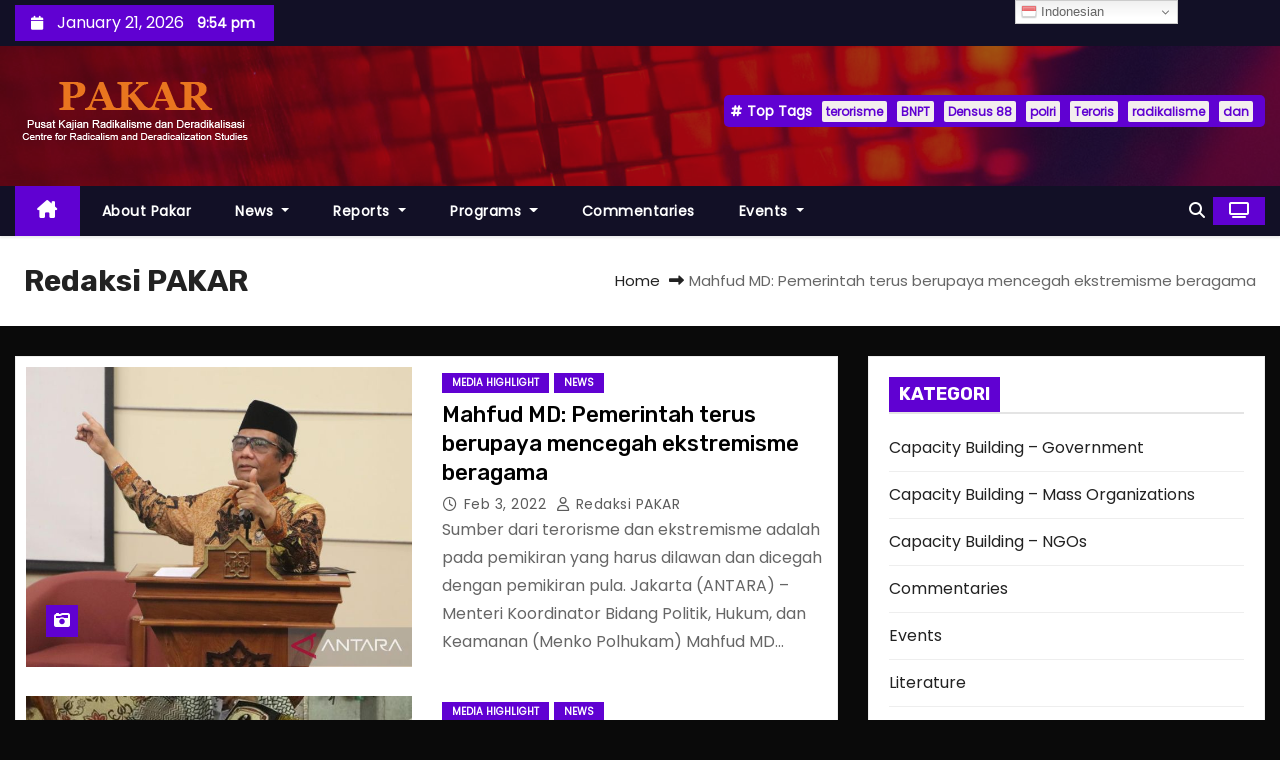

--- FILE ---
content_type: text/html; charset=UTF-8
request_url: https://www.radicalismstudies.org/author/ano/page/539
body_size: 15208
content:
<!DOCTYPE html>
<html lang="en-US">
<head>
<meta charset="UTF-8">
<meta name="viewport" content="width=device-width, initial-scale=1">
<link rel="profile" href="https://gmpg.org/xfn/11">
<meta name='robots' content='index, follow, max-image-preview:large, max-snippet:-1, max-video-preview:-1' />

	<!-- This site is optimized with the Yoast SEO Premium plugin v17.8 (Yoast SEO v26.3) - https://yoast.com/wordpress/plugins/seo/ -->
	<title>Redaksi PAKAR, Author at Radicalism Studies | Page 539 of 688</title>
	<link rel="canonical" href="https://www.radicalismstudies.org/author/ano/page/539" />
	<link rel="prev" href="https://www.radicalismstudies.org/author/ano/page/538" />
	<link rel="next" href="https://www.radicalismstudies.org/author/ano/page/540" />
	<meta property="og:locale" content="en_US" />
	<meta property="og:type" content="profile" />
	<meta property="og:title" content="Redaksi PAKAR" />
	<meta property="og:url" content="https://www.radicalismstudies.org/author/ano" />
	<meta property="og:site_name" content="Radicalism Studies" />
	<meta property="og:image" content="https://secure.gravatar.com/avatar/d68a8f93ccf495461d249ab801077714acbf141870efeda07fb4df395654db1a?s=500&d=mm&r=g" />
	<meta name="twitter:card" content="summary_large_image" />
	<script type="application/ld+json" class="yoast-schema-graph">{"@context":"https://schema.org","@graph":[{"@type":"ProfilePage","@id":"https://www.radicalismstudies.org/author/ano","url":"https://www.radicalismstudies.org/author/ano/page/539","name":"Redaksi PAKAR, Author at Radicalism Studies | Page 539 of 688","isPartOf":{"@id":"https://www.radicalismstudies.org/#website"},"primaryImageOfPage":{"@id":"https://www.radicalismstudies.org/author/ano/page/539#primaryimage"},"image":{"@id":"https://www.radicalismstudies.org/author/ano/page/539#primaryimage"},"thumbnailUrl":"https://www.radicalismstudies.org/wp-content/uploads/2022/02/Mahfud-MD-Pemerintah-terus-berupaya-mencegah-ekstremisme-beragama.jpg","breadcrumb":{"@id":"https://www.radicalismstudies.org/author/ano/page/539#breadcrumb"},"inLanguage":"en-US","potentialAction":[{"@type":"ReadAction","target":["https://www.radicalismstudies.org/author/ano/page/539"]}]},{"@type":"ImageObject","inLanguage":"en-US","@id":"https://www.radicalismstudies.org/author/ano/page/539#primaryimage","url":"https://www.radicalismstudies.org/wp-content/uploads/2022/02/Mahfud-MD-Pemerintah-terus-berupaya-mencegah-ekstremisme-beragama.jpg","contentUrl":"https://www.radicalismstudies.org/wp-content/uploads/2022/02/Mahfud-MD-Pemerintah-terus-berupaya-mencegah-ekstremisme-beragama.jpg","width":800,"height":533,"caption":"Mahfud MD: Pemerintah terus berupaya mencegah ekstremisme beragama"},{"@type":"BreadcrumbList","@id":"https://www.radicalismstudies.org/author/ano/page/539#breadcrumb","itemListElement":[{"@type":"ListItem","position":1,"name":"Home","item":"https://www.radicalismstudies.org/"},{"@type":"ListItem","position":2,"name":"Archives for Redaksi PAKAR"}]},{"@type":"WebSite","@id":"https://www.radicalismstudies.org/#website","url":"https://www.radicalismstudies.org/","name":"Radicalism Studies","description":"Pusat Studi Radikalisme","publisher":{"@id":"https://www.radicalismstudies.org/#organization"},"potentialAction":[{"@type":"SearchAction","target":{"@type":"EntryPoint","urlTemplate":"https://www.radicalismstudies.org/?s={search_term_string}"},"query-input":{"@type":"PropertyValueSpecification","valueRequired":true,"valueName":"search_term_string"}}],"inLanguage":"en-US"},{"@type":"Organization","@id":"https://www.radicalismstudies.org/#organization","name":"Radicalism Studies","url":"https://www.radicalismstudies.org/","logo":{"@type":"ImageObject","inLanguage":"en-US","@id":"https://www.radicalismstudies.org/#/schema/logo/image/","url":"https://www.radicalismstudies.org/wp-content/uploads/2018/12/cropped-logo-pakar-orange-1.png","contentUrl":"https://www.radicalismstudies.org/wp-content/uploads/2018/12/cropped-logo-pakar-orange-1.png","width":242,"height":70,"caption":"Radicalism Studies"},"image":{"@id":"https://www.radicalismstudies.org/#/schema/logo/image/"},"sameAs":["https://www.facebook.com/RadicalismStudies","https://www.instagram.com/RadicalismStudies"]},{"@type":"Person","@id":"https://www.radicalismstudies.org/#/schema/person/3b2f3dde43e963551675b7513f558231","name":"Redaksi PAKAR","image":{"@type":"ImageObject","inLanguage":"en-US","@id":"https://www.radicalismstudies.org/#/schema/person/image/","url":"https://secure.gravatar.com/avatar/d68a8f93ccf495461d249ab801077714acbf141870efeda07fb4df395654db1a?s=96&d=mm&r=g","contentUrl":"https://secure.gravatar.com/avatar/d68a8f93ccf495461d249ab801077714acbf141870efeda07fb4df395654db1a?s=96&d=mm&r=g","caption":"Redaksi PAKAR"},"sameAs":["https://www.radicalismstudies.org"],"mainEntityOfPage":{"@id":"https://www.radicalismstudies.org/author/ano"}}]}</script>
	<!-- / Yoast SEO Premium plugin. -->


<link rel='dns-prefetch' href='//fonts.googleapis.com' />
<link rel='dns-prefetch' href='//www.googletagmanager.com' />
<link rel="alternate" type="application/rss+xml" title="Radicalism Studies &raquo; Feed" href="https://www.radicalismstudies.org/feed" />
<link rel="alternate" type="application/rss+xml" title="Radicalism Studies &raquo; Comments Feed" href="https://www.radicalismstudies.org/comments/feed" />
<link rel="alternate" type="application/rss+xml" title="Radicalism Studies &raquo; Posts by Redaksi PAKAR Feed" href="https://www.radicalismstudies.org/author/ano/feed" />
<style id='wp-img-auto-sizes-contain-inline-css' type='text/css'>
img:is([sizes=auto i],[sizes^="auto," i]){contain-intrinsic-size:3000px 1500px}
/*# sourceURL=wp-img-auto-sizes-contain-inline-css */
</style>

<link rel='stylesheet' id='dashicons-css' href='https://www.radicalismstudies.org/wp-includes/css/dashicons.min.css?ver=6.9' type='text/css' media='all' />
<link rel='stylesheet' id='post-views-counter-frontend-css' href='https://www.radicalismstudies.org/wp-content/plugins/post-views-counter/css/frontend.css?ver=1.7.3' type='text/css' media='all' />
<style id='wp-emoji-styles-inline-css' type='text/css'>

	img.wp-smiley, img.emoji {
		display: inline !important;
		border: none !important;
		box-shadow: none !important;
		height: 1em !important;
		width: 1em !important;
		margin: 0 0.07em !important;
		vertical-align: -0.1em !important;
		background: none !important;
		padding: 0 !important;
	}
/*# sourceURL=wp-emoji-styles-inline-css */
</style>
<link rel='stylesheet' id='wp-block-library-css' href='https://www.radicalismstudies.org/wp-includes/css/dist/block-library/style.min.css?ver=6.9' type='text/css' media='all' />
<style id='global-styles-inline-css' type='text/css'>
:root{--wp--preset--aspect-ratio--square: 1;--wp--preset--aspect-ratio--4-3: 4/3;--wp--preset--aspect-ratio--3-4: 3/4;--wp--preset--aspect-ratio--3-2: 3/2;--wp--preset--aspect-ratio--2-3: 2/3;--wp--preset--aspect-ratio--16-9: 16/9;--wp--preset--aspect-ratio--9-16: 9/16;--wp--preset--color--black: #000000;--wp--preset--color--cyan-bluish-gray: #abb8c3;--wp--preset--color--white: #ffffff;--wp--preset--color--pale-pink: #f78da7;--wp--preset--color--vivid-red: #cf2e2e;--wp--preset--color--luminous-vivid-orange: #ff6900;--wp--preset--color--luminous-vivid-amber: #fcb900;--wp--preset--color--light-green-cyan: #7bdcb5;--wp--preset--color--vivid-green-cyan: #00d084;--wp--preset--color--pale-cyan-blue: #8ed1fc;--wp--preset--color--vivid-cyan-blue: #0693e3;--wp--preset--color--vivid-purple: #9b51e0;--wp--preset--gradient--vivid-cyan-blue-to-vivid-purple: linear-gradient(135deg,rgb(6,147,227) 0%,rgb(155,81,224) 100%);--wp--preset--gradient--light-green-cyan-to-vivid-green-cyan: linear-gradient(135deg,rgb(122,220,180) 0%,rgb(0,208,130) 100%);--wp--preset--gradient--luminous-vivid-amber-to-luminous-vivid-orange: linear-gradient(135deg,rgb(252,185,0) 0%,rgb(255,105,0) 100%);--wp--preset--gradient--luminous-vivid-orange-to-vivid-red: linear-gradient(135deg,rgb(255,105,0) 0%,rgb(207,46,46) 100%);--wp--preset--gradient--very-light-gray-to-cyan-bluish-gray: linear-gradient(135deg,rgb(238,238,238) 0%,rgb(169,184,195) 100%);--wp--preset--gradient--cool-to-warm-spectrum: linear-gradient(135deg,rgb(74,234,220) 0%,rgb(151,120,209) 20%,rgb(207,42,186) 40%,rgb(238,44,130) 60%,rgb(251,105,98) 80%,rgb(254,248,76) 100%);--wp--preset--gradient--blush-light-purple: linear-gradient(135deg,rgb(255,206,236) 0%,rgb(152,150,240) 100%);--wp--preset--gradient--blush-bordeaux: linear-gradient(135deg,rgb(254,205,165) 0%,rgb(254,45,45) 50%,rgb(107,0,62) 100%);--wp--preset--gradient--luminous-dusk: linear-gradient(135deg,rgb(255,203,112) 0%,rgb(199,81,192) 50%,rgb(65,88,208) 100%);--wp--preset--gradient--pale-ocean: linear-gradient(135deg,rgb(255,245,203) 0%,rgb(182,227,212) 50%,rgb(51,167,181) 100%);--wp--preset--gradient--electric-grass: linear-gradient(135deg,rgb(202,248,128) 0%,rgb(113,206,126) 100%);--wp--preset--gradient--midnight: linear-gradient(135deg,rgb(2,3,129) 0%,rgb(40,116,252) 100%);--wp--preset--font-size--small: 13px;--wp--preset--font-size--medium: 20px;--wp--preset--font-size--large: 36px;--wp--preset--font-size--x-large: 42px;--wp--preset--spacing--20: 0.44rem;--wp--preset--spacing--30: 0.67rem;--wp--preset--spacing--40: 1rem;--wp--preset--spacing--50: 1.5rem;--wp--preset--spacing--60: 2.25rem;--wp--preset--spacing--70: 3.38rem;--wp--preset--spacing--80: 5.06rem;--wp--preset--shadow--natural: 6px 6px 9px rgba(0, 0, 0, 0.2);--wp--preset--shadow--deep: 12px 12px 50px rgba(0, 0, 0, 0.4);--wp--preset--shadow--sharp: 6px 6px 0px rgba(0, 0, 0, 0.2);--wp--preset--shadow--outlined: 6px 6px 0px -3px rgb(255, 255, 255), 6px 6px rgb(0, 0, 0);--wp--preset--shadow--crisp: 6px 6px 0px rgb(0, 0, 0);}:root :where(.is-layout-flow) > :first-child{margin-block-start: 0;}:root :where(.is-layout-flow) > :last-child{margin-block-end: 0;}:root :where(.is-layout-flow) > *{margin-block-start: 24px;margin-block-end: 0;}:root :where(.is-layout-constrained) > :first-child{margin-block-start: 0;}:root :where(.is-layout-constrained) > :last-child{margin-block-end: 0;}:root :where(.is-layout-constrained) > *{margin-block-start: 24px;margin-block-end: 0;}:root :where(.is-layout-flex){gap: 24px;}:root :where(.is-layout-grid){gap: 24px;}body .is-layout-flex{display: flex;}.is-layout-flex{flex-wrap: wrap;align-items: center;}.is-layout-flex > :is(*, div){margin: 0;}body .is-layout-grid{display: grid;}.is-layout-grid > :is(*, div){margin: 0;}.has-black-color{color: var(--wp--preset--color--black) !important;}.has-cyan-bluish-gray-color{color: var(--wp--preset--color--cyan-bluish-gray) !important;}.has-white-color{color: var(--wp--preset--color--white) !important;}.has-pale-pink-color{color: var(--wp--preset--color--pale-pink) !important;}.has-vivid-red-color{color: var(--wp--preset--color--vivid-red) !important;}.has-luminous-vivid-orange-color{color: var(--wp--preset--color--luminous-vivid-orange) !important;}.has-luminous-vivid-amber-color{color: var(--wp--preset--color--luminous-vivid-amber) !important;}.has-light-green-cyan-color{color: var(--wp--preset--color--light-green-cyan) !important;}.has-vivid-green-cyan-color{color: var(--wp--preset--color--vivid-green-cyan) !important;}.has-pale-cyan-blue-color{color: var(--wp--preset--color--pale-cyan-blue) !important;}.has-vivid-cyan-blue-color{color: var(--wp--preset--color--vivid-cyan-blue) !important;}.has-vivid-purple-color{color: var(--wp--preset--color--vivid-purple) !important;}.has-black-background-color{background-color: var(--wp--preset--color--black) !important;}.has-cyan-bluish-gray-background-color{background-color: var(--wp--preset--color--cyan-bluish-gray) !important;}.has-white-background-color{background-color: var(--wp--preset--color--white) !important;}.has-pale-pink-background-color{background-color: var(--wp--preset--color--pale-pink) !important;}.has-vivid-red-background-color{background-color: var(--wp--preset--color--vivid-red) !important;}.has-luminous-vivid-orange-background-color{background-color: var(--wp--preset--color--luminous-vivid-orange) !important;}.has-luminous-vivid-amber-background-color{background-color: var(--wp--preset--color--luminous-vivid-amber) !important;}.has-light-green-cyan-background-color{background-color: var(--wp--preset--color--light-green-cyan) !important;}.has-vivid-green-cyan-background-color{background-color: var(--wp--preset--color--vivid-green-cyan) !important;}.has-pale-cyan-blue-background-color{background-color: var(--wp--preset--color--pale-cyan-blue) !important;}.has-vivid-cyan-blue-background-color{background-color: var(--wp--preset--color--vivid-cyan-blue) !important;}.has-vivid-purple-background-color{background-color: var(--wp--preset--color--vivid-purple) !important;}.has-black-border-color{border-color: var(--wp--preset--color--black) !important;}.has-cyan-bluish-gray-border-color{border-color: var(--wp--preset--color--cyan-bluish-gray) !important;}.has-white-border-color{border-color: var(--wp--preset--color--white) !important;}.has-pale-pink-border-color{border-color: var(--wp--preset--color--pale-pink) !important;}.has-vivid-red-border-color{border-color: var(--wp--preset--color--vivid-red) !important;}.has-luminous-vivid-orange-border-color{border-color: var(--wp--preset--color--luminous-vivid-orange) !important;}.has-luminous-vivid-amber-border-color{border-color: var(--wp--preset--color--luminous-vivid-amber) !important;}.has-light-green-cyan-border-color{border-color: var(--wp--preset--color--light-green-cyan) !important;}.has-vivid-green-cyan-border-color{border-color: var(--wp--preset--color--vivid-green-cyan) !important;}.has-pale-cyan-blue-border-color{border-color: var(--wp--preset--color--pale-cyan-blue) !important;}.has-vivid-cyan-blue-border-color{border-color: var(--wp--preset--color--vivid-cyan-blue) !important;}.has-vivid-purple-border-color{border-color: var(--wp--preset--color--vivid-purple) !important;}.has-vivid-cyan-blue-to-vivid-purple-gradient-background{background: var(--wp--preset--gradient--vivid-cyan-blue-to-vivid-purple) !important;}.has-light-green-cyan-to-vivid-green-cyan-gradient-background{background: var(--wp--preset--gradient--light-green-cyan-to-vivid-green-cyan) !important;}.has-luminous-vivid-amber-to-luminous-vivid-orange-gradient-background{background: var(--wp--preset--gradient--luminous-vivid-amber-to-luminous-vivid-orange) !important;}.has-luminous-vivid-orange-to-vivid-red-gradient-background{background: var(--wp--preset--gradient--luminous-vivid-orange-to-vivid-red) !important;}.has-very-light-gray-to-cyan-bluish-gray-gradient-background{background: var(--wp--preset--gradient--very-light-gray-to-cyan-bluish-gray) !important;}.has-cool-to-warm-spectrum-gradient-background{background: var(--wp--preset--gradient--cool-to-warm-spectrum) !important;}.has-blush-light-purple-gradient-background{background: var(--wp--preset--gradient--blush-light-purple) !important;}.has-blush-bordeaux-gradient-background{background: var(--wp--preset--gradient--blush-bordeaux) !important;}.has-luminous-dusk-gradient-background{background: var(--wp--preset--gradient--luminous-dusk) !important;}.has-pale-ocean-gradient-background{background: var(--wp--preset--gradient--pale-ocean) !important;}.has-electric-grass-gradient-background{background: var(--wp--preset--gradient--electric-grass) !important;}.has-midnight-gradient-background{background: var(--wp--preset--gradient--midnight) !important;}.has-small-font-size{font-size: var(--wp--preset--font-size--small) !important;}.has-medium-font-size{font-size: var(--wp--preset--font-size--medium) !important;}.has-large-font-size{font-size: var(--wp--preset--font-size--large) !important;}.has-x-large-font-size{font-size: var(--wp--preset--font-size--x-large) !important;}
/*# sourceURL=global-styles-inline-css */
</style>

<style id='classic-theme-styles-inline-css' type='text/css'>
/*! This file is auto-generated */
.wp-block-button__link{color:#fff;background-color:#32373c;border-radius:9999px;box-shadow:none;text-decoration:none;padding:calc(.667em + 2px) calc(1.333em + 2px);font-size:1.125em}.wp-block-file__button{background:#32373c;color:#fff;text-decoration:none}
/*# sourceURL=/wp-includes/css/classic-themes.min.css */
</style>
<link rel='stylesheet' id='newses-fonts-css' href='//fonts.googleapis.com/css?family=Rubik%3A400%2C500%2C700%7CPoppins%3A400%26display%3Dswap&#038;subset=latin%2Clatin-ext' type='text/css' media='all' />
<link rel='stylesheet' id='bootstrap-css' href='https://www.radicalismstudies.org/wp-content/themes/newses/css/bootstrap.css?ver=6.9' type='text/css' media='all' />
<link rel='stylesheet' id='newses-style-css' href='https://www.radicalismstudies.org/wp-content/themes/newses/style.css?ver=6.9' type='text/css' media='all' />
<link rel='stylesheet' id='newses-purple-css' href='https://www.radicalismstudies.org/wp-content/themes/newses/css/colors/purple.css?ver=6.9' type='text/css' media='all' />
<link rel='stylesheet' id='all-font-awesome-css' href='https://www.radicalismstudies.org/wp-content/themes/newses/css/font-awesome.css?ver=6.9' type='text/css' media='all' />
<link rel='stylesheet' id='smartmenus-css' href='https://www.radicalismstudies.org/wp-content/themes/newses/css/jquery.smartmenus.bootstrap.css?ver=6.9' type='text/css' media='all' />
<link rel='stylesheet' id='newses-swiper.min-css' href='https://www.radicalismstudies.org/wp-content/themes/newses/css/swiper.min.css?ver=6.9' type='text/css' media='all' />
<script type="text/javascript" src="https://www.radicalismstudies.org/wp-includes/js/jquery/jquery.min.js?ver=3.7.1" id="jquery-core-js"></script>
<script type="text/javascript" src="https://www.radicalismstudies.org/wp-includes/js/jquery/jquery-migrate.min.js?ver=3.4.1" id="jquery-migrate-js"></script>
<script type="text/javascript" id="3d-flip-book-client-locale-loader-js-extra">
/* <![CDATA[ */
var FB3D_CLIENT_LOCALE = {"ajaxurl":"https://www.radicalismstudies.org/wp-admin/admin-ajax.php","dictionary":{"Table of contents":"Table of contents","Close":"Close","Bookmarks":"Bookmarks","Thumbnails":"Thumbnails","Search":"Search","Share":"Share","Facebook":"Facebook","Twitter":"Twitter","Email":"Email","Play":"Play","Previous page":"Previous page","Next page":"Next page","Zoom in":"Zoom in","Zoom out":"Zoom out","Fit view":"Fit view","Auto play":"Auto play","Full screen":"Full screen","More":"More","Smart pan":"Smart pan","Single page":"Single page","Sounds":"Sounds","Stats":"Stats","Print":"Print","Download":"Download","Goto first page":"Goto first page","Goto last page":"Goto last page"},"images":"https://www.radicalismstudies.org/wp-content/plugins/interactive-3d-flipbook-powered-physics-engine/assets/images/","jsData":{"urls":[],"posts":{"ids_mis":[],"ids":[]},"pages":[],"firstPages":[],"bookCtrlProps":[],"bookTemplates":[]},"key":"3d-flip-book","pdfJS":{"pdfJsLib":"https://www.radicalismstudies.org/wp-content/plugins/interactive-3d-flipbook-powered-physics-engine/assets/js/pdf.min.js?ver=4.3.136","pdfJsWorker":"https://www.radicalismstudies.org/wp-content/plugins/interactive-3d-flipbook-powered-physics-engine/assets/js/pdf.worker.js?ver=4.3.136","stablePdfJsLib":"https://www.radicalismstudies.org/wp-content/plugins/interactive-3d-flipbook-powered-physics-engine/assets/js/stable/pdf.min.js?ver=2.5.207","stablePdfJsWorker":"https://www.radicalismstudies.org/wp-content/plugins/interactive-3d-flipbook-powered-physics-engine/assets/js/stable/pdf.worker.js?ver=2.5.207","pdfJsCMapUrl":"https://www.radicalismstudies.org/wp-content/plugins/interactive-3d-flipbook-powered-physics-engine/assets/cmaps/"},"cacheurl":"https://www.radicalismstudies.org/wp-content/uploads/3d-flip-book/cache/","pluginsurl":"https://www.radicalismstudies.org/wp-content/plugins/","pluginurl":"https://www.radicalismstudies.org/wp-content/plugins/interactive-3d-flipbook-powered-physics-engine/","thumbnailSize":{"width":"150","height":"150"},"version":"1.16.17"};
//# sourceURL=3d-flip-book-client-locale-loader-js-extra
/* ]]> */
</script>
<script type="text/javascript" src="https://www.radicalismstudies.org/wp-content/plugins/interactive-3d-flipbook-powered-physics-engine/assets/js/client-locale-loader.js?ver=1.16.17" id="3d-flip-book-client-locale-loader-js" async="async" data-wp-strategy="async"></script>
<script type="text/javascript" src="https://www.radicalismstudies.org/wp-content/themes/newses/js/navigation.js?ver=6.9" id="newses-navigation-js"></script>
<script type="text/javascript" src="https://www.radicalismstudies.org/wp-content/themes/newses/js/bootstrap.js?ver=6.9" id="bootstrap-js"></script>
<script type="text/javascript" src="https://www.radicalismstudies.org/wp-content/themes/newses/js/jquery.marquee.js?ver=6.9" id="newses-marquee-js-js"></script>
<script type="text/javascript" src="https://www.radicalismstudies.org/wp-content/themes/newses/js/swiper.min.js?ver=6.9" id="newses-swiper.min.js-js"></script>
<script type="text/javascript" src="https://www.radicalismstudies.org/wp-content/themes/newses/js/jquery.smartmenus.js?ver=6.9" id="smartmenus-js-js"></script>
<script type="text/javascript" src="https://www.radicalismstudies.org/wp-content/themes/newses/js/bootstrap-smartmenus.js?ver=6.9" id="bootstrap-smartmenus-js-js"></script>
<link rel="https://api.w.org/" href="https://www.radicalismstudies.org/wp-json/" /><link rel="alternate" title="JSON" type="application/json" href="https://www.radicalismstudies.org/wp-json/wp/v2/users/1" /><link rel="EditURI" type="application/rsd+xml" title="RSD" href="https://www.radicalismstudies.org/xmlrpc.php?rsd" />
<meta name="generator" content="WordPress 6.9" />
<meta name="generator" content="Site Kit by Google 1.170.0" /><!-- Analytics by WP Statistics - https://wp-statistics.com -->
<meta name="google-site-verification" content="ePCjgERzEp-YItbOG5ponNaYY1KhzX3yInXeOQGCNxQ">
<!-- Google AdSense meta tags added by Site Kit -->
<meta name="google-adsense-platform-account" content="ca-host-pub-2644536267352236">
<meta name="google-adsense-platform-domain" content="sitekit.withgoogle.com">
<!-- End Google AdSense meta tags added by Site Kit -->
        <style type="text/css">
                        .site-title a,
            .site-description {
                position: absolute;
                clip: rect(1px, 1px, 1px, 1px);
                display: none;
            }

                    </style>
        <style type="text/css" id="custom-background-css">
body.custom-background { background-color: #0a0a0a; }
</style>
	<link rel="icon" href="https://www.radicalismstudies.org/wp-content/uploads/2018/12/cropped-Pakar-Icon-100x100.png" sizes="32x32" />
<link rel="icon" href="https://www.radicalismstudies.org/wp-content/uploads/2018/12/cropped-Pakar-Icon-300x300.png" sizes="192x192" />
<link rel="apple-touch-icon" href="https://www.radicalismstudies.org/wp-content/uploads/2018/12/cropped-Pakar-Icon-300x300.png" />
<meta name="msapplication-TileImage" content="https://www.radicalismstudies.org/wp-content/uploads/2018/12/cropped-Pakar-Icon-300x300.png" />
</head>
<body data-rsssl=1 class="archive paged author author-ano author-1 custom-background wp-custom-logo wp-embed-responsive paged-539 author-paged-539 wp-theme-newses wide" >
<div id="page" class="site">
<a class="skip-link screen-reader-text" href="#content">
Skip to content</a>
    <!--wrapper-->
    <div class="wrapper" id="custom-background-css">
        <header class="mg-headwidget">
            <!--==================== TOP BAR ====================-->
            <div class="mg-head-detail d-none d-md-block">
    <div class="container">
        <div class="row align-items-center">
            <div class="col-md-6 col-xs-12 col-sm-6">
                <ul class="info-left">
                                <li>
                                    <i class="fa fa-calendar ml-3"></i>
                January 21, 2026                    <span class="time">  9:54 pm</span>
                            </li>
                        </ul>
            </div>
            <div class="col-md-6 col-xs-12">
                <ul class="mg-social info-right">
                                </ul>
            </div>
        </div>
    </div>
</div>
            <div class="clearfix"></div>
                        <div class="mg-nav-widget-area-back" style='background-image: url("https://www.radicalismstudies.org/wp-content/themes/newses/images/head-back.jpg" );'>
                        <div class="overlay">
              <div class="inner"  style="background-color:rgba(18,16,38,0.4);" >
                <div class="container">
                    <div class="mg-nav-widget-area">
                        <div class="row align-items-center  ">
                            <div class="col-md-4 text-center-xs ">
                                <div class="site-logo">
                                    <a href="https://www.radicalismstudies.org/" class="navbar-brand" rel="home"><img width="242" height="70" src="https://www.radicalismstudies.org/wp-content/uploads/2018/12/cropped-logo-pakar-orange-1.png" class="custom-logo" alt="Radicalism Studies" decoding="async" /></a>                                </div>
                                <div class="site-branding-text d-none">
                                                                        <p class="site-title"> <a href="https://www.radicalismstudies.org/" rel="home">Radicalism Studies</a></p>
                                                                        <p class="site-description">Pusat Studi Radikalisme</p>
                                </div>   
                            </div>
                           
            <div class="col-md-8 text-center-xs">
                                <!--== Top Tags ==-->
                  <div class="mg-tpt-tag-area">
                       <div class="mg-tpt-txnlst clearfix"><strong>Top Tags</strong><ul><li><a href="https://www.radicalismstudies.org/tag/terorisme">terorisme</a></li><li><a href="https://www.radicalismstudies.org/tag/bnpt">BNPT</a></li><li><a href="https://www.radicalismstudies.org/tag/densus-88">Densus 88</a></li><li><a href="https://www.radicalismstudies.org/tag/polri">polri</a></li><li><a href="https://www.radicalismstudies.org/tag/teroris">Teroris</a></li><li><a href="https://www.radicalismstudies.org/tag/radikalisme">radikalisme</a></li><li><a href="https://www.radicalismstudies.org/tag/dan">dan</a></li></ul></div>          
                  </div>
                <!-- Trending line END -->
                  
            </div>
                                </div>
                    </div>
                </div>
                </div>
              </div>
          </div>
            <div class="mg-menu-full">
                <nav class="navbar navbar-expand-lg navbar-wp">
                    <div class="container">
                        <!-- Right nav -->
                    <div class="m-header align-items-center">
                        <a class="mobilehomebtn" href="https://www.radicalismstudies.org"><span class="fa-solid fa-house-chimney"></span></a>
                        <!-- navbar-toggle -->
                        <button class="navbar-toggler collapsed ml-auto" type="button" data-toggle="collapse" data-target="#navbar-wp" aria-controls="navbarSupportedContent" aria-expanded="false" aria-label="Toggle navigation">
                          <!-- <span class="my-1 mx-2 close"></span>
                          <span class="navbar-toggler-icon"></span> -->
                          <div class="burger">
                            <span class="burger-line"></span>
                            <span class="burger-line"></span>
                            <span class="burger-line"></span>
                          </div>
                        </button>
                        <!-- /navbar-toggle -->
                                    <div class="dropdown show mg-search-box">
                <a class="dropdown-toggle msearch ml-auto" href="#" role="button" id="dropdownMenuLink" data-toggle="dropdown" aria-haspopup="true" aria-expanded="false">
                    <i class="fa-solid fa-magnifying-glass"></i>
                </a>
                <div class="dropdown-menu searchinner" aria-labelledby="dropdownMenuLink">
                    <form role="search" method="get" id="searchform" action="https://www.radicalismstudies.org/">
  <div class="input-group">
    <input type="search" class="form-control" placeholder="Search" value="" name="s" />
    <span class="input-group-btn btn-default">
    <button type="submit" class="btn"> <i class="fa-solid fa-magnifying-glass"></i> </button>
    </span> </div>
</form>                </div>
            </div>
                  <a href="#" target="_blank" class="btn-theme px-3 ml-2">
            <i class="fa-solid fa-tv"></i>
        </a>
                            </div>
                    <!-- /Right nav -->
                    <!-- Navigation -->
                    <div class="collapse navbar-collapse" id="navbar-wp"> 
                      <ul id="menu-menu-utama" class="nav navbar-nav mr-auto"><li class="active home"><a class="nav-link homebtn" title="Home" href="https://www.radicalismstudies.org"><span class='fa-solid fa-house-chimney'></span></a></li><li id="menu-item-409" class="menu-item menu-item-type-custom menu-item-object-custom menu-item-409"><a class="nav-link" title="About Pakar" href="/about-pakar">About Pakar</a></li>
<li id="menu-item-410" class="menu-item menu-item-type-custom menu-item-object-custom menu-item-has-children menu-item-410 dropdown"><a class="nav-link" title="News" href="/category/news" data-toggle="dropdown" class="dropdown-toggle">News </a>
<ul role="menu" class=" dropdown-menu">
	<li id="menu-item-520" class="menu-item menu-item-type-taxonomy menu-item-object-category menu-item-520"><a class="dropdown-item" title="Media Highlight" href="https://www.radicalismstudies.org/category/news/media-highlight-pakar">Media Highlight</a></li>
	<li id="menu-item-519" class="menu-item menu-item-type-taxonomy menu-item-object-category menu-item-519"><a class="dropdown-item" title="PAKAR in the News" href="https://www.radicalismstudies.org/category/news/pakar-in-the-news">PAKAR in the News</a></li>
	<li id="menu-item-518" class="menu-item menu-item-type-taxonomy menu-item-object-category menu-item-518"><a class="dropdown-item" title="Terrorism Daily" href="https://www.radicalismstudies.org/category/news/terrorism-daily">Terrorism Daily</a></li>
</ul>
</li>
<li id="menu-item-411" class="menu-item menu-item-type-custom menu-item-object-custom menu-item-has-children menu-item-411 dropdown"><a class="nav-link" title="Reports" href="/category/reports" data-toggle="dropdown" class="dropdown-toggle">Reports </a>
<ul role="menu" class=" dropdown-menu">
	<li id="menu-item-517" class="menu-item menu-item-type-taxonomy menu-item-object-category menu-item-517"><a class="dropdown-item" title="Online Radicalisation" href="https://www.radicalismstudies.org/category/reports/video">Online Radicalisation</a></li>
	<li id="menu-item-516" class="menu-item menu-item-type-taxonomy menu-item-object-category menu-item-516"><a class="dropdown-item" title="Special Reports and Analysis" href="https://www.radicalismstudies.org/category/reports/special-reports-and-analysis">Special Reports and Analysis</a></li>
</ul>
</li>
<li id="menu-item-413" class="menu-item menu-item-type-custom menu-item-object-custom menu-item-has-children menu-item-413 dropdown"><a class="nav-link" title="Programs" href="#" data-toggle="dropdown" class="dropdown-toggle">Programs </a>
<ul role="menu" class=" dropdown-menu">
	<li id="menu-item-515" class="menu-item menu-item-type-custom menu-item-object-custom menu-item-has-children menu-item-515 dropdown"><a class="dropdown-item" title="Capacity Building" href="/category/capacity-building">Capacity Building</a>
	<ul role="menu" class=" dropdown-menu">
		<li id="menu-item-514" class="menu-item menu-item-type-taxonomy menu-item-object-category menu-item-514"><a class="dropdown-item" title="Capacity Building - NGOs" href="https://www.radicalismstudies.org/category/capacity-building-ngos">Capacity Building &#8211; NGOs</a></li>
		<li id="menu-item-513" class="menu-item menu-item-type-taxonomy menu-item-object-category menu-item-513"><a class="dropdown-item" title="Capacity Building - Mass Organizations" href="https://www.radicalismstudies.org/category/capacity-building-mass-organizations">Capacity Building &#8211; Mass Organizations</a></li>
		<li id="menu-item-512" class="menu-item menu-item-type-taxonomy menu-item-object-category menu-item-512"><a class="dropdown-item" title="Capacity Building - Government" href="https://www.radicalismstudies.org/category/capacity-building-government">Capacity Building &#8211; Government</a></li>
	</ul>
</li>
	<li id="menu-item-509" class="menu-item menu-item-type-post_type menu-item-object-page menu-item-509"><a class="dropdown-item" title="Media PAKAR" href="https://www.radicalismstudies.org/media-pakar">Media PAKAR</a></li>
	<li id="menu-item-511" class="menu-item menu-item-type-post_type menu-item-object-page menu-item-511"><a class="dropdown-item" title="National Database" href="https://www.radicalismstudies.org/national-database">National Database</a></li>
	<li id="menu-item-504" class="menu-item menu-item-type-custom menu-item-object-custom menu-item-has-children menu-item-504 dropdown"><a class="dropdown-item" title="Reseach" href="#">Reseach</a>
	<ul role="menu" class=" dropdown-menu">
		<li id="menu-item-505" class="menu-item menu-item-type-post_type menu-item-object-page menu-item-505"><a class="dropdown-item" title="Group Dinamycs" href="https://www.radicalismstudies.org/group-dinamycs">Group Dinamycs</a></li>
		<li id="menu-item-506" class="menu-item menu-item-type-post_type menu-item-object-page menu-item-506"><a class="dropdown-item" title="Radical Individuals" href="https://www.radicalismstudies.org/radical-individuals">Radical Individuals</a></li>
		<li id="menu-item-507" class="menu-item menu-item-type-post_type menu-item-object-page menu-item-507"><a class="dropdown-item" title="Radical Media Monitoring" href="https://www.radicalismstudies.org/radical-media-monitoring">Radical Media Monitoring</a></li>
		<li id="menu-item-508" class="menu-item menu-item-type-post_type menu-item-object-page menu-item-508"><a class="dropdown-item" title="Radical School" href="https://www.radicalismstudies.org/radical-school">Radical School</a></li>
	</ul>
</li>
	<li id="menu-item-510" class="menu-item menu-item-type-post_type menu-item-object-page menu-item-510"><a class="dropdown-item" title="Terrorist Trial Monitoring" href="https://www.radicalismstudies.org/terrorist-trial-monitoring">Terrorist Trial Monitoring</a></li>
</ul>
</li>
<li id="menu-item-1547" class="menu-item menu-item-type-custom menu-item-object-custom menu-item-1547"><a class="nav-link" title="Commentaries" href="/commentaries">Commentaries</a></li>
<li id="menu-item-1568" class="menu-item menu-item-type-post_type menu-item-object-page menu-item-home menu-item-has-children menu-item-1568 dropdown"><a class="nav-link" title="Events" href="https://www.radicalismstudies.org/events" data-toggle="dropdown" class="dropdown-toggle">Events </a>
<ul role="menu" class=" dropdown-menu">
	<li id="menu-item-1569" class="menu-item menu-item-type-taxonomy menu-item-object-category menu-item-1569"><a class="dropdown-item" title="Past Events" href="https://www.radicalismstudies.org/category/events/past-events">Past Events</a></li>
	<li id="menu-item-1570" class="menu-item menu-item-type-taxonomy menu-item-object-category menu-item-1570"><a class="dropdown-item" title="Upcoming Events" href="https://www.radicalismstudies.org/category/events/upcoming-events">Upcoming Events</a></li>
</ul>
</li>
</ul>                    </div>   
                    <!--/ Navigation -->
                    <!-- Right nav -->
                    <div class="desk-header pl-3 ml-auto my-2 my-lg-0 position-relative align-items-center">
                                  <div class="dropdown show mg-search-box">
                <a class="dropdown-toggle msearch ml-auto" href="#" role="button" id="dropdownMenuLink" data-toggle="dropdown" aria-haspopup="true" aria-expanded="false">
                    <i class="fa-solid fa-magnifying-glass"></i>
                </a>
                <div class="dropdown-menu searchinner" aria-labelledby="dropdownMenuLink">
                    <form role="search" method="get" id="searchform" action="https://www.radicalismstudies.org/">
  <div class="input-group">
    <input type="search" class="form-control" placeholder="Search" value="" name="s" />
    <span class="input-group-btn btn-default">
    <button type="submit" class="btn"> <i class="fa-solid fa-magnifying-glass"></i> </button>
    </span> </div>
</form>                </div>
            </div>
                  <a href="#" target="_blank" class="btn-theme px-3 ml-2">
            <i class="fa-solid fa-tv"></i>
        </a>
                            </div>
                    <!-- /Right nav --> 
                  </div>
                </nav>
            </div>
        </header>
        <div class="clearfix"></div>
        <!--== /Top Tags ==-->
                        <!--== Home Slider ==-->
                <!--==/ Home Slider ==-->
        <!--==================== Newses breadcrumb section ====================-->
<div class="clearfix"></div>
 <div class="mg-breadcrumb-section">
    <!--overlay--> 
    <div class="overlay">
      <!--container--> 
      <div class="container">
        <!--row--> 
        <div class="row align-items-center justify-content-between px-4">
          <!--col-md-12--> 
            <!--mg-breadcrumb-title-->
          <div class="mg-breadcrumb-title">
            <h1 class="title">Redaksi PAKAR</h1>          </div>
            <!--/mg-breadcrumb-title--> 
            <!--mg-page-breadcrumb--> 
            <ul class="mg-page-breadcrumb">
              <li><a href="https://www.radicalismstudies.org">Home</a></li>
              <li class="active">Mahfud MD: Pemerintah terus berupaya mencegah ekstremisme beragama</li>
            </ul>
            <!--/mg-page-breadcrumb-->
        </div>
        <!--/row--> 
      </div>
      <!--/container--> 
    </div>
    <!--/overlay--> 
  </div>
<div class="clearfix"></div><!--container-->
<div id="content" class="container archive-class">
    <!--row-->
    <div class="row">
                            <div class="col-md-8">
                <div id="post-5021" class="post-5021 post type-post status-publish format-standard has-post-thumbnail hentry category-media-highlight-pakar category-news">
    <!-- mg-posts-sec mg-posts-modul-6 -->
    <div class="mg-posts-sec mg-posts-modul-6  wd-back">
        <!-- mg-posts-sec-inner -->
        <div class="mg-posts-sec-inner row">
                        <div class="d-md-flex mg-posts-sec-post mb-4 w-100">
                <div class="col-12 col-md-6">
                                        <div class="mg-blog-thumb back-img md" style="background-image: url('https://www.radicalismstudies.org/wp-content/uploads/2022/02/Mahfud-MD-Pemerintah-terus-berupaya-mencegah-ekstremisme-beragama.jpg');">
                        <span class="post-form"><i class="fa-solid fa-camera-retro"></i></span>                        <a href="https://www.radicalismstudies.org/5021/2022/02/news/media-highlight-pakar/mahfud-md-pemerintah-terus-berupaya-mencegah-ekstremisme-beragama.html" class="link-div"></a>
                    </div> 
                </div>
                <div class="mg-sec-top-post col">
                    <div class="mg-blog-category"><a class="newses-categories category-color-1" href="https://www.radicalismstudies.org/category/news/media-highlight-pakar"> 
                                 Media Highlight
                             </a><a class="newses-categories category-color-1" href="https://www.radicalismstudies.org/category/news"> 
                                 News
                             </a></div> 
                    <h4 class="title"><a href="https://www.radicalismstudies.org/5021/2022/02/news/media-highlight-pakar/mahfud-md-pemerintah-terus-berupaya-mencegah-ekstremisme-beragama.html">Mahfud MD: Pemerintah terus berupaya mencegah ekstremisme beragama</a></h4>
                        <div class="mg-blog-meta">
            <span class="mg-blog-date"><i class="fa-regular fa-clock"></i>
            <a href="https://www.radicalismstudies.org/date/2022/02">
                Feb 3, 2022            </a>
        </span>
            <a class="auth" href="https://www.radicalismstudies.org/author/ano">
            <i class="fa-regular fa-user"></i> 
            Redaksi PAKAR        </a>
    </div>                    <div class="mg-content overflow-hidden">
                    <p>Sumber dari terorisme dan ekstremisme adalah pada pemikiran yang harus dilawan dan dicegah dengan pemikiran pula. Jakarta (ANTARA) &#8211; Menteri Koordinator Bidang Politik, Hukum, dan Keamanan (Menko Polhukam) Mahfud MD&hellip;</p>
                    </div>
                </div>
            </div>
                            <div class="d-md-flex mg-posts-sec-post mb-4 w-100">
                <div class="col-12 col-md-6">
                                        <div class="mg-blog-thumb back-img md" style="background-image: url('https://www.radicalismstudies.org/wp-content/uploads/2022/02/MUI-Pemetaan-Masjid-Terkait-Radikalisme-Baru-Rencana.jpeg');">
                        <span class="post-form"><i class="fa-solid fa-camera-retro"></i></span>                        <a href="https://www.radicalismstudies.org/5016/2022/02/news/media-highlight-pakar/kemenag-198-pesantren-terafiliasi-teroris-versi-bnpt-tak-berizin.html" class="link-div"></a>
                    </div> 
                </div>
                <div class="mg-sec-top-post col">
                    <div class="mg-blog-category"><a class="newses-categories category-color-1" href="https://www.radicalismstudies.org/category/news/media-highlight-pakar"> 
                                 Media Highlight
                             </a><a class="newses-categories category-color-1" href="https://www.radicalismstudies.org/category/news"> 
                                 News
                             </a></div> 
                    <h4 class="title"><a href="https://www.radicalismstudies.org/5016/2022/02/news/media-highlight-pakar/kemenag-198-pesantren-terafiliasi-teroris-versi-bnpt-tak-berizin.html">Kemenag: 198 Pesantren Terafiliasi Teroris Versi BNPT Tak Berizin</a></h4>
                        <div class="mg-blog-meta">
            <span class="mg-blog-date"><i class="fa-regular fa-clock"></i>
            <a href="https://www.radicalismstudies.org/date/2022/02">
                Feb 3, 2022            </a>
        </span>
            <a class="auth" href="https://www.radicalismstudies.org/author/ano">
            <i class="fa-regular fa-user"></i> 
            Redaksi PAKAR        </a>
    </div>                    <div class="mg-content overflow-hidden">
                    <p>Jakarta, CNN Indonesia &#8212; Kementerian Agama mengungkapkan 198 pondok pesantren diduga terafiliasi teroris yang dimiliki Badan Nasional Penanggulangan Terorisme (BNPT) tak memiliki izin operasional pendirian pesantren (Ijop). &#8220;Ketika ditelisik lagi&hellip;</p>
                    </div>
                </div>
            </div>
                            <div class="d-md-flex mg-posts-sec-post mb-4 w-100">
                <div class="col-12 col-md-6">
                                        <div class="mg-blog-thumb back-img md" style="background-image: url('https://www.radicalismstudies.org/wp-content/uploads/2022/02/MUI-Pemetaan-Masjid-Terkait-Radikalisme-Baru-Rencana.jpeg');">
                        <span class="post-form"><i class="fa-solid fa-camera-retro"></i></span>                        <a href="https://www.radicalismstudies.org/5010/2022/02/news/media-highlight-pakar/mui-pemetaan-masjid-terkait-radikalisme-baru-rencana.html" class="link-div"></a>
                    </div> 
                </div>
                <div class="mg-sec-top-post col">
                    <div class="mg-blog-category"><a class="newses-categories category-color-1" href="https://www.radicalismstudies.org/category/news/media-highlight-pakar"> 
                                 Media Highlight
                             </a><a class="newses-categories category-color-1" href="https://www.radicalismstudies.org/category/news"> 
                                 News
                             </a></div> 
                    <h4 class="title"><a href="https://www.radicalismstudies.org/5010/2022/02/news/media-highlight-pakar/mui-pemetaan-masjid-terkait-radikalisme-baru-rencana.html">MUI: Pemetaan Masjid Terkait Radikalisme Baru Rencana</a></h4>
                        <div class="mg-blog-meta">
            <span class="mg-blog-date"><i class="fa-regular fa-clock"></i>
            <a href="https://www.radicalismstudies.org/date/2022/02">
                Feb 3, 2022            </a>
        </span>
            <a class="auth" href="https://www.radicalismstudies.org/author/ano">
            <i class="fa-regular fa-user"></i> 
            Redaksi PAKAR        </a>
    </div>                    <div class="mg-content overflow-hidden">
                    <p>Jakarta, CNN Indonesia &#8212; Sekretaris Badan Penanggulangan Ekstremisme dan Terorisme (BPET) Majelis Ulama Indonesia (MUI), Wachid Ridwan mengatakan pemetaan (mapping) masjid untuk mencegah penyebaran paham radikalisme dan terorisme masih sebatas&hellip;</p>
                    </div>
                </div>
            </div>
                            <div class="d-md-flex mg-posts-sec-post mb-4 w-100">
                <div class="col-12 col-md-6">
                                        <div class="mg-blog-thumb back-img md" style="background-image: url('https://www.radicalismstudies.org/wp-content/uploads/2022/01/Pemetaan-Masjid-Diterima-dengan-Syarat-Ketat-Berpotensi-Picu-Konflik.jpg');">
                        <span class="post-form"><i class="fa-solid fa-camera-retro"></i></span>                        <a href="https://www.radicalismstudies.org/5006/2022/02/news/media-highlight-pakar/pemetaan-masjid-radikal-dilakukan-mui-dan-kemenag-polri-cuma-pelapis.html" class="link-div"></a>
                    </div> 
                </div>
                <div class="mg-sec-top-post col">
                    <div class="mg-blog-category"><a class="newses-categories category-color-1" href="https://www.radicalismstudies.org/category/news/media-highlight-pakar"> 
                                 Media Highlight
                             </a><a class="newses-categories category-color-1" href="https://www.radicalismstudies.org/category/news"> 
                                 News
                             </a></div> 
                    <h4 class="title"><a href="https://www.radicalismstudies.org/5006/2022/02/news/media-highlight-pakar/pemetaan-masjid-radikal-dilakukan-mui-dan-kemenag-polri-cuma-pelapis.html">Pemetaan Masjid Radikal Dilakukan MUI dan Kemenag, Polri Cuma Pelapis</a></h4>
                        <div class="mg-blog-meta">
            <span class="mg-blog-date"><i class="fa-regular fa-clock"></i>
            <a href="https://www.radicalismstudies.org/date/2022/02">
                Feb 3, 2022            </a>
        </span>
            <a class="auth" href="https://www.radicalismstudies.org/author/ano">
            <i class="fa-regular fa-user"></i> 
            Redaksi PAKAR        </a>
    </div>                    <div class="mg-content overflow-hidden">
                    <p>Jakarta, CNN Indonesia &#8212; Polri mengaku hanya pelapis alias second line, bukan garda terdepan dalam rencana pemetaan masjid guna mencegah penyebaran paham radikalisme di Indonesia. Kepala Divisi Humas Polri Irjen&hellip;</p>
                    </div>
                </div>
            </div>
                            <div class="d-md-flex mg-posts-sec-post mb-4 w-100">
                <div class="col-12 col-md-6">
                                        <div class="mg-blog-thumb back-img md" style="background-image: url('https://www.radicalismstudies.org/wp-content/uploads/2022/02/Presiden-PKS-Narasi-Masjid-Pesantren-Sumber-Radikalisme-Harus-Dilawan.jpeg');">
                        <span class="post-form"><i class="fa-solid fa-camera-retro"></i></span>                        <a href="https://www.radicalismstudies.org/5003/2022/02/news/media-highlight-pakar/presiden-pks-narasi-masjid-pesantren-sumber-radikalisme-harus-dilawan.html" class="link-div"></a>
                    </div> 
                </div>
                <div class="mg-sec-top-post col">
                    <div class="mg-blog-category"><a class="newses-categories category-color-1" href="https://www.radicalismstudies.org/category/news/media-highlight-pakar"> 
                                 Media Highlight
                             </a><a class="newses-categories category-color-1" href="https://www.radicalismstudies.org/category/news"> 
                                 News
                             </a></div> 
                    <h4 class="title"><a href="https://www.radicalismstudies.org/5003/2022/02/news/media-highlight-pakar/presiden-pks-narasi-masjid-pesantren-sumber-radikalisme-harus-dilawan.html">Presiden PKS: Narasi Masjid-Pesantren Sumber Radikalisme Harus Dilawan</a></h4>
                        <div class="mg-blog-meta">
            <span class="mg-blog-date"><i class="fa-regular fa-clock"></i>
            <a href="https://www.radicalismstudies.org/date/2022/02">
                Feb 3, 2022            </a>
        </span>
            <a class="auth" href="https://www.radicalismstudies.org/author/ano">
            <i class="fa-regular fa-user"></i> 
            Redaksi PAKAR        </a>
    </div>                    <div class="mg-content overflow-hidden">
                    <p>Jakarta, CNN Indonesia &#8212; Presiden Partai Keadilan Sejahtera (PKS) Ahmad Syaikhu mengajak seluruh kader partainya melawan narasi yang mengaitkan tempat ibadah sebagai sumber radikalisme. Menurutnya, narasi yang seolah telah memberikan&hellip;</p>
                    </div>
                </div>
            </div>
                            <div class="d-md-flex mg-posts-sec-post mb-4 w-100">
                <div class="col-12 col-md-6">
                                        <div class="mg-blog-thumb back-img md" style="background-image: url('https://www.radicalismstudies.org/wp-content/uploads/2022/02/Yasonna-Mau-Ekstradisi-Singapura-Lekas-Diratifikasi-Singgung-BLBI.jpeg');">
                        <span class="post-form"><i class="fa-solid fa-camera-retro"></i></span>                        <a href="https://www.radicalismstudies.org/4968/2022/02/news/media-highlight-pakar/yasonna-mau-ekstradisi-singapura-lekas-diratifikasi-singgung-blbi.html" class="link-div"></a>
                    </div> 
                </div>
                <div class="mg-sec-top-post col">
                    <div class="mg-blog-category"><a class="newses-categories category-color-1" href="https://www.radicalismstudies.org/category/news/media-highlight-pakar"> 
                                 Media Highlight
                             </a><a class="newses-categories category-color-1" href="https://www.radicalismstudies.org/category/news"> 
                                 News
                             </a></div> 
                    <h4 class="title"><a href="https://www.radicalismstudies.org/4968/2022/02/news/media-highlight-pakar/yasonna-mau-ekstradisi-singapura-lekas-diratifikasi-singgung-blbi.html">Yasonna Mau Ekstradisi Singapura Lekas Diratifikasi, Singgung BLBI</a></h4>
                        <div class="mg-blog-meta">
            <span class="mg-blog-date"><i class="fa-regular fa-clock"></i>
            <a href="https://www.radicalismstudies.org/date/2022/02">
                Feb 2, 2022            </a>
        </span>
            <a class="auth" href="https://www.radicalismstudies.org/author/ano">
            <i class="fa-regular fa-user"></i> 
            Redaksi PAKAR        </a>
    </div>                    <div class="mg-content overflow-hidden">
                    <p>Jakarta, CNN Indonesia &#8212; Menteri Hukum dan Hak Asasi Manusia Yasonna H. Laoly memastikan pemerintah terus berkomunikasi dengan DPR untuk percepatan proses ratifikasi perjanjian ekstradisi Indonesia-Singapura. Walaupun perjanjian tersebut ditandatangani&hellip;</p>
                    </div>
                </div>
            </div>
                            <div class="d-md-flex mg-posts-sec-post mb-4 w-100">
                <div class="col-12 col-md-6">
                                        <div class="mg-blog-thumb back-img md" style="background-image: url('https://www.radicalismstudies.org/wp-content/uploads/2022/02/MPR-dan-TNI-AD-sepakat-sosialisasikan-Empat-Pilar-kepada-masyarakat.jpeg');">
                        <span class="post-form"><i class="fa-solid fa-camera-retro"></i></span>                        <a href="https://www.radicalismstudies.org/4957/2022/02/news/media-highlight-pakar/mpr-dan-tni-ad-sepakat-sosialisasikan-empat-pilar-kepada-masyarakat.html" class="link-div"></a>
                    </div> 
                </div>
                <div class="mg-sec-top-post col">
                    <div class="mg-blog-category"><a class="newses-categories category-color-1" href="https://www.radicalismstudies.org/category/news/media-highlight-pakar"> 
                                 Media Highlight
                             </a><a class="newses-categories category-color-1" href="https://www.radicalismstudies.org/category/news"> 
                                 News
                             </a></div> 
                    <h4 class="title"><a href="https://www.radicalismstudies.org/4957/2022/02/news/media-highlight-pakar/mpr-dan-tni-ad-sepakat-sosialisasikan-empat-pilar-kepada-masyarakat.html">MPR dan TNI AD sepakat sosialisasikan Empat Pilar kepada masyarakat</a></h4>
                        <div class="mg-blog-meta">
            <span class="mg-blog-date"><i class="fa-regular fa-clock"></i>
            <a href="https://www.radicalismstudies.org/date/2022/02">
                Feb 2, 2022            </a>
        </span>
            <a class="auth" href="https://www.radicalismstudies.org/author/ano">
            <i class="fa-regular fa-user"></i> 
            Redaksi PAKAR        </a>
    </div>                    <div class="mg-content overflow-hidden">
                    <p>Jakarta (ANTARA) &#8211; Ketua MPR RI Bambang Soesatyo mengatakan lembaganya bersama TNI Angkatan Darat sepakat untuk terus bergotong royong mensosialisasikan Empat Pilar MPR RI ke berbagai elemen bangsa Indonesia. &#8220;Keterlibatan&hellip;</p>
                    </div>
                </div>
            </div>
                            <div class="d-md-flex mg-posts-sec-post mb-4 w-100">
                <div class="col-12 col-md-6">
                                        <div class="mg-blog-thumb back-img md" style="background-image: url('https://www.radicalismstudies.org/wp-content/uploads/2022/02/Amnesti-Internasional-tuduh-Israel-terapkan-apartheid-pada-Palestina.jpg');">
                        <span class="post-form"><i class="fa-solid fa-camera-retro"></i></span>                        <a href="https://www.radicalismstudies.org/4948/2022/02/news/media-highlight-pakar/amnesti-internasional-tuduh-israel-terapkan-apartheid-pada-palestina.html" class="link-div"></a>
                    </div> 
                </div>
                <div class="mg-sec-top-post col">
                    <div class="mg-blog-category"><a class="newses-categories category-color-1" href="https://www.radicalismstudies.org/category/news/media-highlight-pakar"> 
                                 Media Highlight
                             </a><a class="newses-categories category-color-1" href="https://www.radicalismstudies.org/category/news"> 
                                 News
                             </a></div> 
                    <h4 class="title"><a href="https://www.radicalismstudies.org/4948/2022/02/news/media-highlight-pakar/amnesti-internasional-tuduh-israel-terapkan-apartheid-pada-palestina.html">Amnesti Internasional tuduh Israel terapkan &#8216;apartheid&#8217; pada Palestina</a></h4>
                        <div class="mg-blog-meta">
            <span class="mg-blog-date"><i class="fa-regular fa-clock"></i>
            <a href="https://www.radicalismstudies.org/date/2022/02">
                Feb 1, 2022            </a>
        </span>
            <a class="auth" href="https://www.radicalismstudies.org/author/ano">
            <i class="fa-regular fa-user"></i> 
            Redaksi PAKAR        </a>
    </div>                    <div class="mg-content overflow-hidden">
                    <p>Yerusalem (ANTARA) &#8211; Amnesti Internasional pada Selasa menuduh Israel menundukkan warga Palestina ke dalam sistem apartheid yang didasarkan pada kebijakan &#8220;pemisahan, perampasan, dan pengucilan&#8221; yang merupakan kejahatan terhadap kemanusiaan. Kelompok&hellip;</p>
                    </div>
                </div>
            </div>
                            <div class="d-md-flex mg-posts-sec-post mb-4 w-100">
                <div class="col-12 col-md-6">
                                        <div class="mg-blog-thumb back-img md" style="background-image: url('https://www.radicalismstudies.org/wp-content/uploads/2022/02/Pemetaan-Masjid-Kontraproduktif-dan-Rawan-Picu-Konflik.jpeg');">
                        <span class="post-form"><i class="fa-solid fa-camera-retro"></i></span>                        <a href="https://www.radicalismstudies.org/4925/2022/02/news/media-highlight-pakar/pemetaan-masjid-kontraproduktif-dan-rawan-picu-konflik.html" class="link-div"></a>
                    </div> 
                </div>
                <div class="mg-sec-top-post col">
                    <div class="mg-blog-category"><a class="newses-categories category-color-1" href="https://www.radicalismstudies.org/category/news/media-highlight-pakar"> 
                                 Media Highlight
                             </a><a class="newses-categories category-color-1" href="https://www.radicalismstudies.org/category/news"> 
                                 News
                             </a></div> 
                    <h4 class="title"><a href="https://www.radicalismstudies.org/4925/2022/02/news/media-highlight-pakar/pemetaan-masjid-kontraproduktif-dan-rawan-picu-konflik.html">Pemetaan Masjid, Kontraproduktif dan Rawan Picu Konflik</a></h4>
                        <div class="mg-blog-meta">
            <span class="mg-blog-date"><i class="fa-regular fa-clock"></i>
            <a href="https://www.radicalismstudies.org/date/2022/02">
                Feb 1, 2022            </a>
        </span>
            <a class="auth" href="https://www.radicalismstudies.org/author/ano">
            <i class="fa-regular fa-user"></i> 
            Redaksi PAKAR        </a>
    </div>                    <div class="mg-content overflow-hidden">
                    <p>Jakarta, CNN Indonesia &#8212; Badan Intelijen dan Keamanan (Baintelkam) Polri berencana memetakan masjid di Indonesia untuk mencegah penyebaran paham terorisme. Polisi bakal memberikan warna dan kategori pada sejumlah masjid. Meski&hellip;</p>
                    </div>
                </div>
            </div>
                            <div class="d-md-flex mg-posts-sec-post mb-4 w-100">
                <div class="col-12 col-md-6">
                                        <div class="mg-blog-thumb back-img md" style="background-image: url('https://www.radicalismstudies.org/wp-content/uploads/2022/02/JK-soal-Pesantren-Terafiliasi-Teroris-BNPT-Ada-Bukti-Panggil.jpeg');">
                        <span class="post-form"><i class="fa-solid fa-camera-retro"></i></span>                        <a href="https://www.radicalismstudies.org/4914/2022/02/news/media-highlight-pakar/jk-soal-pesantren-terafiliasi-teroris-bnpt-ada-bukti-panggil.html" class="link-div"></a>
                    </div> 
                </div>
                <div class="mg-sec-top-post col">
                    <div class="mg-blog-category"><a class="newses-categories category-color-1" href="https://www.radicalismstudies.org/category/news/media-highlight-pakar"> 
                                 Media Highlight
                             </a><a class="newses-categories category-color-1" href="https://www.radicalismstudies.org/category/news"> 
                                 News
                             </a></div> 
                    <h4 class="title"><a href="https://www.radicalismstudies.org/4914/2022/02/news/media-highlight-pakar/jk-soal-pesantren-terafiliasi-teroris-bnpt-ada-bukti-panggil.html">JK soal Pesantren Terafiliasi Teroris BNPT: Ada Bukti Panggil</a></h4>
                        <div class="mg-blog-meta">
            <span class="mg-blog-date"><i class="fa-regular fa-clock"></i>
            <a href="https://www.radicalismstudies.org/date/2022/02">
                Feb 1, 2022            </a>
        </span>
            <a class="auth" href="https://www.radicalismstudies.org/author/ano">
            <i class="fa-regular fa-user"></i> 
            Redaksi PAKAR        </a>
    </div>                    <div class="mg-content overflow-hidden">
                    <p>Jakarta, CNN Indonesia &#8212; Mantan Wakil Presiden Jusuf Kalla (JK) yang juga Ketua Dewan Masjid Indonesia (DMI) meminta Badan Nasional Penanggulangan Terorisme (BNPT) membuka daftar 198 pesantren yang disinyalir terafiliasi&hellip;</p>
                    </div>
                </div>
            </div>
                            <div class="col-md-12 text-center d-flex justify-content-center">
                
	<nav class="navigation pagination" aria-label="Posts pagination">
		<h2 class="screen-reader-text">Posts pagination</h2>
		<div class="nav-links"><a class="prev page-numbers" href="https://www.radicalismstudies.org/author/ano/page/538"><i class="fa-solid fa-angle-left"></i></a>
<a class="page-numbers" href="https://www.radicalismstudies.org/author/ano/">1</a>
<span class="page-numbers dots">&hellip;</span>
<a class="page-numbers" href="https://www.radicalismstudies.org/author/ano/page/538">538</a>
<span aria-current="page" class="page-numbers current">539</span>
<a class="page-numbers" href="https://www.radicalismstudies.org/author/ano/page/540">540</a>
<span class="page-numbers dots">&hellip;</span>
<a class="page-numbers" href="https://www.radicalismstudies.org/author/ano/page/688">688</a>
<a class="next page-numbers" href="https://www.radicalismstudies.org/author/ano/page/540"><i class="fa-solid fa-angle-right"></i></a></div>
	</nav> 
            </div>

        </div>
        <!-- // mg-posts-sec-inner -->
    </div>
    <!-- // mg-posts-sec block_6 -->
</div>
<!--col-md-12-->            </div>
                            <aside class="col-md-4">
                <div id="sidebar-right" class="mg-sidebar">
	<div id="categories-2" class="mg-widget widget_categories"><div class="mg-wid-title"><h6 class="wtitle"><span class="bg">KATEGORI</span></h6></div>
			<ul>
					<li class="cat-item cat-item-7"><a href="https://www.radicalismstudies.org/category/capacity-building-government">Capacity Building &#8211; Government</a>
</li>
	<li class="cat-item cat-item-8"><a href="https://www.radicalismstudies.org/category/capacity-building-mass-organizations">Capacity Building &#8211; Mass Organizations</a>
</li>
	<li class="cat-item cat-item-10"><a href="https://www.radicalismstudies.org/category/capacity-building-ngos">Capacity Building &#8211; NGOs</a>
</li>
	<li class="cat-item cat-item-510"><a href="https://www.radicalismstudies.org/category/commentaries">Commentaries</a>
</li>
	<li class="cat-item cat-item-512"><a href="https://www.radicalismstudies.org/category/events">Events</a>
</li>
	<li class="cat-item cat-item-910"><a href="https://www.radicalismstudies.org/category/literature">Literature</a>
</li>
	<li class="cat-item cat-item-3"><a href="https://www.radicalismstudies.org/category/news/media-highlight-pakar">Media Highlight</a>
</li>
	<li class="cat-item cat-item-99"><a href="https://www.radicalismstudies.org/category/news">News</a>
</li>
	<li class="cat-item cat-item-4"><a href="https://www.radicalismstudies.org/category/reports/video">Online Radicalisation</a>
</li>
	<li class="cat-item cat-item-12"><a href="https://www.radicalismstudies.org/category/news/pakar-in-the-news">PAKAR in the News</a>
</li>
	<li class="cat-item cat-item-513"><a href="https://www.radicalismstudies.org/category/events/past-events">Past Events</a>
</li>
	<li class="cat-item cat-item-13"><a href="https://www.radicalismstudies.org/category/profile">Profile</a>
</li>
	<li class="cat-item cat-item-100"><a href="https://www.radicalismstudies.org/category/reports">Reports</a>
</li>
	<li class="cat-item cat-item-11"><a href="https://www.radicalismstudies.org/category/reports/special-reports-and-analysis">Special Reports and Analysis</a>
</li>
	<li class="cat-item cat-item-2"><a href="https://www.radicalismstudies.org/category/news/terrorism-daily">Terrorism Daily</a>
</li>
	<li class="cat-item cat-item-6"><a href="https://www.radicalismstudies.org/category/terrorist-trial-monitoring">Terrorist Trial Monitoring</a>
</li>
	<li class="cat-item cat-item-514"><a href="https://www.radicalismstudies.org/category/events/upcoming-events">Upcoming Events</a>
</li>
			</ul>

			</div></div>
            </aside>
            </div>
    <!--/row-->
</div>
<!--/container-->
<!--==================== MISSED AREA ====================-->
<div class="missed-section">        <div class="container mg-posts-sec-inner mg-padding">
            <div class="missed-inner wd-back">
                <div class="small-list-post row">
                                        <div class="col-md-12">
                        <div class="mg-sec-title st3">
                            <!-- mg-sec-title -->
                            <h4><span class="bg">You missed</span></h4>
                        </div>
                    </div>
                                            <!--col-md-3-->
                        <div class="col-lg-3 col-md-6 pulse animated">
                            <div class="mg-blog-post-box sm mb-lg-0">
                                                            <div class="mg-blog-thumb md back-img" style="background-image: url('https://www.radicalismstudies.org/wp-content/uploads/2026/01/Konflik-Imigrasi-Minnesota-Departemen-Kehakiman-AS-Panggil-Gubernur-Walz-dan.jpg');">
                                <a href="https://www.radicalismstudies.org/23743/2026/01/news/media-highlight-pakar/konflik-imigrasi-minnesota-departemen-kehakiman-as-panggil-gubernur-walz-dan-wali-kota.html" class="link-div"></a>
                                <div class="mg-blog-category"><a class="newses-categories category-color-1" href="https://www.radicalismstudies.org/category/news/media-highlight-pakar"> 
                                 Media Highlight
                             </a><a class="newses-categories category-color-1" href="https://www.radicalismstudies.org/category/news"> 
                                 News
                             </a></div><span class="post-form"><i class="fa-solid fa-camera-retro"></i></span>                            </div>
                                <article class="small px-0 mt-2">
                                <h4 class="title"> <a href="https://www.radicalismstudies.org/23743/2026/01/news/media-highlight-pakar/konflik-imigrasi-minnesota-departemen-kehakiman-as-panggil-gubernur-walz-dan-wali-kota.html" title="Permalink to: Konflik Imigrasi Minnesota Departemen Kehakiman AS Panggil Gubernur Walz dan Wali Kota"> Konflik Imigrasi Minnesota Departemen Kehakiman AS Panggil Gubernur Walz dan Wali Kota</a> </h4>
                                    <div class="mg-blog-meta">
            <span class="mg-blog-date"><i class="fa-regular fa-clock"></i>
            <a href="https://www.radicalismstudies.org/date/2026/01">
                Jan 21, 2026            </a>
        </span>
            <a class="auth" href="https://www.radicalismstudies.org/author/ano">
            <i class="fa-regular fa-user"></i> 
            Redaksi PAKAR        </a>
    </div>                                </article>
                            </div>
                        </div>
                        <!--/col-md-3-->
                                            <!--col-md-3-->
                        <div class="col-lg-3 col-md-6 pulse animated">
                            <div class="mg-blog-post-box sm mb-lg-0">
                                                            <div class="mg-blog-thumb md back-img" style="background-image: url('https://www.radicalismstudies.org/wp-content/uploads/2026/01/BNN-yakini-ANANDA-wujudkan-Indonesia-bersih-narkoba-dari-desa.jpg');">
                                <a href="https://www.radicalismstudies.org/23740/2026/01/news/media-highlight-pakar/bnn-yakini-ananda-wujudkan-indonesia-bersih-narkoba-dari-desa.html" class="link-div"></a>
                                <div class="mg-blog-category"><a class="newses-categories category-color-1" href="https://www.radicalismstudies.org/category/news/media-highlight-pakar"> 
                                 Media Highlight
                             </a><a class="newses-categories category-color-1" href="https://www.radicalismstudies.org/category/news"> 
                                 News
                             </a></div><span class="post-form"><i class="fa-solid fa-camera-retro"></i></span>                            </div>
                                <article class="small px-0 mt-2">
                                <h4 class="title"> <a href="https://www.radicalismstudies.org/23740/2026/01/news/media-highlight-pakar/bnn-yakini-ananda-wujudkan-indonesia-bersih-narkoba-dari-desa.html" title="Permalink to: BNN yakini ANANDA wujudkan Indonesia bersih narkoba dari desa"> BNN yakini ANANDA wujudkan Indonesia bersih narkoba dari desa</a> </h4>
                                    <div class="mg-blog-meta">
            <span class="mg-blog-date"><i class="fa-regular fa-clock"></i>
            <a href="https://www.radicalismstudies.org/date/2026/01">
                Jan 20, 2026            </a>
        </span>
            <a class="auth" href="https://www.radicalismstudies.org/author/ano">
            <i class="fa-regular fa-user"></i> 
            Redaksi PAKAR        </a>
    </div>                                </article>
                            </div>
                        </div>
                        <!--/col-md-3-->
                                            <!--col-md-3-->
                        <div class="col-lg-3 col-md-6 pulse animated">
                            <div class="mg-blog-post-box sm mb-lg-0">
                                                            <div class="mg-blog-thumb md back-img" style="background-image: url('https://www.radicalismstudies.org/wp-content/uploads/2026/01/Irak-Umumkan-Penarikan-Penuh-Pasukan-Koalisi-Pimpinan-AS-dari-Federal.jpg');">
                                <a href="https://www.radicalismstudies.org/23737/2026/01/news/media-highlight-pakar/irak-umumkan-penarikan-penuh-pasukan-koalisi-pimpinan-as-dari-federal.html" class="link-div"></a>
                                <div class="mg-blog-category"><a class="newses-categories category-color-1" href="https://www.radicalismstudies.org/category/news/media-highlight-pakar"> 
                                 Media Highlight
                             </a><a class="newses-categories category-color-1" href="https://www.radicalismstudies.org/category/news"> 
                                 News
                             </a></div><span class="post-form"><i class="fa-solid fa-camera-retro"></i></span>                            </div>
                                <article class="small px-0 mt-2">
                                <h4 class="title"> <a href="https://www.radicalismstudies.org/23737/2026/01/news/media-highlight-pakar/irak-umumkan-penarikan-penuh-pasukan-koalisi-pimpinan-as-dari-federal.html" title="Permalink to: Irak Umumkan Penarikan Penuh Pasukan Koalisi Pimpinan AS dari Federal"> Irak Umumkan Penarikan Penuh Pasukan Koalisi Pimpinan AS dari Federal</a> </h4>
                                    <div class="mg-blog-meta">
            <span class="mg-blog-date"><i class="fa-regular fa-clock"></i>
            <a href="https://www.radicalismstudies.org/date/2026/01">
                Jan 19, 2026            </a>
        </span>
            <a class="auth" href="https://www.radicalismstudies.org/author/ano">
            <i class="fa-regular fa-user"></i> 
            Redaksi PAKAR        </a>
    </div>                                </article>
                            </div>
                        </div>
                        <!--/col-md-3-->
                                            <!--col-md-3-->
                        <div class="col-lg-3 col-md-6 pulse animated">
                            <div class="mg-blog-post-box sm mb-lg-0">
                                                            <div class="mg-blog-thumb md back-img" style="background-image: url('https://www.radicalismstudies.org/wp-content/uploads/2026/01/Suriah-sepakati-gencatan-senjata-SDF-gabung-ke-pemerintah.jpg');">
                                <a href="https://www.radicalismstudies.org/23734/2026/01/news/media-highlight-pakar/suriah-sepakati-gencatan-senjata-sdf-gabung-ke-pemerintah.html" class="link-div"></a>
                                <div class="mg-blog-category"><a class="newses-categories category-color-1" href="https://www.radicalismstudies.org/category/news/media-highlight-pakar"> 
                                 Media Highlight
                             </a><a class="newses-categories category-color-1" href="https://www.radicalismstudies.org/category/news"> 
                                 News
                             </a></div><span class="post-form"><i class="fa-solid fa-camera-retro"></i></span>                            </div>
                                <article class="small px-0 mt-2">
                                <h4 class="title"> <a href="https://www.radicalismstudies.org/23734/2026/01/news/media-highlight-pakar/suriah-sepakati-gencatan-senjata-sdf-gabung-ke-pemerintah.html" title="Permalink to: Suriah sepakati gencatan senjata, SDF gabung ke pemerintah"> Suriah sepakati gencatan senjata, SDF gabung ke pemerintah</a> </h4>
                                    <div class="mg-blog-meta">
            <span class="mg-blog-date"><i class="fa-regular fa-clock"></i>
            <a href="https://www.radicalismstudies.org/date/2026/01">
                Jan 19, 2026            </a>
        </span>
            <a class="auth" href="https://www.radicalismstudies.org/author/ano">
            <i class="fa-regular fa-user"></i> 
            Redaksi PAKAR        </a>
    </div>                                </article>
                            </div>
                        </div>
                        <!--/col-md-3-->
                     
                </div>
            </div>
        </div>
    </div>
<!--==================== FOOTER AREA ====================-->
    <footer class="footer"> 
        <div class="overlay">
                    <!--Start mg-footer-widget-area-->
                                <!--End mg-footer-widget-area-->
                
                        <!--Start mg-footer-widget-area-->
        <div class="mg-footer-bottom-area">
            <div class="container">
                                <div class="row align-items-center">
                    <!--col-md-4-->
                    <div class="col-md-6">
                        <a href="https://www.radicalismstudies.org/" class="navbar-brand" rel="home"><img width="242" height="70" src="https://www.radicalismstudies.org/wp-content/uploads/2018/12/cropped-logo-pakar-orange-1.png" class="custom-logo" alt="Radicalism Studies" decoding="async" /></a>                    </div> 
                    <div class="col-md-6 text-right text-xs">    
                        <ul class="mg-social">
                             
                        </ul>
                    </div>
                </div>
                <!--/row-->
            </div>
            <!--/container-->
        </div>
        <!--End mg-footer-widget-area-->
                    <div class="mg-footer-copyright">
                            <div class="container">
            <div class="row">
                                <div class="col-md-12 text-xs text-center">
                        <p>
                            <a href="https://wordpress.org/">
                                Proudly powered by WordPress                            </a>
                            <span class="sep"> | </span>
                            Theme: Newses by <a href="https://themeansar.com/" rel="designer">Themeansar</a>.                        </p>
                    </div>
                                </div>
        </div>
                    </div>
            </div>
            <!--/overlay-->
        </footer>
        <!--/footer-->
    </div>
    <!--/wrapper-->
    <!--Scroll To Top-->
    <a href="#" class="ta_upscr bounceInup animated"><i class="fa-solid fa-angle-up"></i></a>
    <!--/Scroll To Top-->
<!-- /Scroll To Top -->
<script type="speculationrules">
{"prefetch":[{"source":"document","where":{"and":[{"href_matches":"/*"},{"not":{"href_matches":["/wp-*.php","/wp-admin/*","/wp-content/uploads/*","/wp-content/*","/wp-content/plugins/*","/wp-content/themes/newses/*","/*\\?(.+)"]}},{"not":{"selector_matches":"a[rel~=\"nofollow\"]"}},{"not":{"selector_matches":".no-prefetch, .no-prefetch a"}}]},"eagerness":"conservative"}]}
</script>
<div class="gtranslate_wrapper" id="gt-wrapper-82609192"></div>
<!-- Sign in with Google button added by Site Kit -->
		<style>
		.googlesitekit-sign-in-with-google__frontend-output-button{max-width:320px}
		</style>
		<script type="text/javascript" src="https://accounts.google.com/gsi/client"></script>
<script type="text/javascript">
/* <![CDATA[ */
(()=>{async function handleCredentialResponse(response){try{const res=await fetch('https://www.radicalismstudies.org/mlebu?action=googlesitekit_auth',{method:'POST',headers:{'Content-Type':'application/x-www-form-urlencoded'},body:new URLSearchParams(response)});/* Preserve comment text in case of redirect after login on a page with a Sign in with Google button in the WordPress comments. */ const commentText=document.querySelector('#comment')?.value;const postId=document.querySelectorAll('.googlesitekit-sign-in-with-google__comments-form-button')?.[0]?.className?.match(/googlesitekit-sign-in-with-google__comments-form-button-postid-(\d+)/)?.[1];if(!! commentText?.length){sessionStorage.setItem(`siwg-comment-text-${postId}`,commentText);}location.reload();}catch(error){console.error(error);}}if(typeof google !=='undefined'){google.accounts.id.initialize({client_id:'183743580932-b3a5nbe20peo15unb1cl4farel3gkmm9.apps.googleusercontent.com',callback:handleCredentialResponse,library_name:'Site-Kit'});}const defaultButtonOptions={"theme":"outline","text":"signin_with","shape":"rectangular"};document.querySelectorAll('.googlesitekit-sign-in-with-google__frontend-output-button').forEach((siwgButtonDiv)=>{const buttonOptions={shape:siwgButtonDiv.getAttribute('data-googlesitekit-siwg-shape')|| defaultButtonOptions.shape,text:siwgButtonDiv.getAttribute('data-googlesitekit-siwg-text')|| defaultButtonOptions.text,theme:siwgButtonDiv.getAttribute('data-googlesitekit-siwg-theme')|| defaultButtonOptions.theme,};if(typeof google !=='undefined'){google.accounts.id.renderButton(siwgButtonDiv,buttonOptions);}});/* If there is a matching saved comment text in sessionStorage,restore it to the comment field and remove it from sessionStorage. */ const postId=document.body.className.match(/postid-(\d+)/)?.[1];const commentField=document.querySelector('#comment');const commentText=sessionStorage.getItem(`siwg-comment-text-${postId}`);if(commentText?.length && commentField && !! postId){commentField.value=commentText;sessionStorage.removeItem(`siwg-comment-text-${postId}`);}})();
/* ]]> */
</script>

<!-- End Sign in with Google button added by Site Kit -->
	<script>
	/(trident|msie)/i.test(navigator.userAgent)&&document.getElementById&&window.addEventListener&&window.addEventListener("hashchange",function(){var t,e=location.hash.substring(1);/^[A-z0-9_-]+$/.test(e)&&(t=document.getElementById(e))&&(/^(?:a|select|input|button|textarea)$/i.test(t.tagName)||(t.tabIndex=-1),t.focus())},!1);
	</script>
	<script>
jQuery('a,input').bind('focus', function() {
    if(!jQuery(this).closest(".menu-item").length && ( jQuery(window).width() <= 992) ) {
    jQuery('.navbar-collapse').removeClass('show');
}})
</script>
<script type="text/javascript" id="gt_widget_script_82609192-js-before">
/* <![CDATA[ */
window.gtranslateSettings = /* document.write */ window.gtranslateSettings || {};window.gtranslateSettings['82609192'] = {"default_language":"id","languages":["ar","zh-CN","nl","en","fr","de","id","pt","ru","es"],"url_structure":"none","flag_style":"3d","flag_size":16,"wrapper_selector":"#gt-wrapper-82609192","alt_flags":[],"switcher_open_direction":"top","switcher_horizontal_position":"right","switcher_vertical_position":"top","switcher_text_color":"#666","switcher_arrow_color":"#666","switcher_border_color":"#ccc","switcher_background_color":"#fff","switcher_background_shadow_color":"#efefef","switcher_background_hover_color":"#fff","dropdown_text_color":"#000","dropdown_hover_color":"#fff","dropdown_background_color":"#eee","flags_location":"\/wp-content\/plugins\/gtranslate\/flags\/"};
//# sourceURL=gt_widget_script_82609192-js-before
/* ]]> */
</script><script src="https://www.radicalismstudies.org/wp-content/plugins/gtranslate/js/dwf.js?ver=6.9" data-no-optimize="1" data-no-minify="1" data-gt-orig-url="/author/ano/page/539" data-gt-orig-domain="www.radicalismstudies.org" data-gt-widget-id="82609192" defer></script><script type="text/javascript" src="https://www.radicalismstudies.org/wp-content/themes/newses/js/custom.js?ver=6.9" id="newses-custom-js"></script>
<script id="wp-emoji-settings" type="application/json">
{"baseUrl":"https://s.w.org/images/core/emoji/17.0.2/72x72/","ext":".png","svgUrl":"https://s.w.org/images/core/emoji/17.0.2/svg/","svgExt":".svg","source":{"concatemoji":"https://www.radicalismstudies.org/wp-includes/js/wp-emoji-release.min.js?ver=6.9"}}
</script>
<script type="module">
/* <![CDATA[ */
/*! This file is auto-generated */
const a=JSON.parse(document.getElementById("wp-emoji-settings").textContent),o=(window._wpemojiSettings=a,"wpEmojiSettingsSupports"),s=["flag","emoji"];function i(e){try{var t={supportTests:e,timestamp:(new Date).valueOf()};sessionStorage.setItem(o,JSON.stringify(t))}catch(e){}}function c(e,t,n){e.clearRect(0,0,e.canvas.width,e.canvas.height),e.fillText(t,0,0);t=new Uint32Array(e.getImageData(0,0,e.canvas.width,e.canvas.height).data);e.clearRect(0,0,e.canvas.width,e.canvas.height),e.fillText(n,0,0);const a=new Uint32Array(e.getImageData(0,0,e.canvas.width,e.canvas.height).data);return t.every((e,t)=>e===a[t])}function p(e,t){e.clearRect(0,0,e.canvas.width,e.canvas.height),e.fillText(t,0,0);var n=e.getImageData(16,16,1,1);for(let e=0;e<n.data.length;e++)if(0!==n.data[e])return!1;return!0}function u(e,t,n,a){switch(t){case"flag":return n(e,"\ud83c\udff3\ufe0f\u200d\u26a7\ufe0f","\ud83c\udff3\ufe0f\u200b\u26a7\ufe0f")?!1:!n(e,"\ud83c\udde8\ud83c\uddf6","\ud83c\udde8\u200b\ud83c\uddf6")&&!n(e,"\ud83c\udff4\udb40\udc67\udb40\udc62\udb40\udc65\udb40\udc6e\udb40\udc67\udb40\udc7f","\ud83c\udff4\u200b\udb40\udc67\u200b\udb40\udc62\u200b\udb40\udc65\u200b\udb40\udc6e\u200b\udb40\udc67\u200b\udb40\udc7f");case"emoji":return!a(e,"\ud83e\u1fac8")}return!1}function f(e,t,n,a){let r;const o=(r="undefined"!=typeof WorkerGlobalScope&&self instanceof WorkerGlobalScope?new OffscreenCanvas(300,150):document.createElement("canvas")).getContext("2d",{willReadFrequently:!0}),s=(o.textBaseline="top",o.font="600 32px Arial",{});return e.forEach(e=>{s[e]=t(o,e,n,a)}),s}function r(e){var t=document.createElement("script");t.src=e,t.defer=!0,document.head.appendChild(t)}a.supports={everything:!0,everythingExceptFlag:!0},new Promise(t=>{let n=function(){try{var e=JSON.parse(sessionStorage.getItem(o));if("object"==typeof e&&"number"==typeof e.timestamp&&(new Date).valueOf()<e.timestamp+604800&&"object"==typeof e.supportTests)return e.supportTests}catch(e){}return null}();if(!n){if("undefined"!=typeof Worker&&"undefined"!=typeof OffscreenCanvas&&"undefined"!=typeof URL&&URL.createObjectURL&&"undefined"!=typeof Blob)try{var e="postMessage("+f.toString()+"("+[JSON.stringify(s),u.toString(),c.toString(),p.toString()].join(",")+"));",a=new Blob([e],{type:"text/javascript"});const r=new Worker(URL.createObjectURL(a),{name:"wpTestEmojiSupports"});return void(r.onmessage=e=>{i(n=e.data),r.terminate(),t(n)})}catch(e){}i(n=f(s,u,c,p))}t(n)}).then(e=>{for(const n in e)a.supports[n]=e[n],a.supports.everything=a.supports.everything&&a.supports[n],"flag"!==n&&(a.supports.everythingExceptFlag=a.supports.everythingExceptFlag&&a.supports[n]);var t;a.supports.everythingExceptFlag=a.supports.everythingExceptFlag&&!a.supports.flag,a.supports.everything||((t=a.source||{}).concatemoji?r(t.concatemoji):t.wpemoji&&t.twemoji&&(r(t.twemoji),r(t.wpemoji)))});
//# sourceURL=https://www.radicalismstudies.org/wp-includes/js/wp-emoji-loader.min.js
/* ]]> */
</script>
<script defer src="https://static.cloudflareinsights.com/beacon.min.js/vcd15cbe7772f49c399c6a5babf22c1241717689176015" integrity="sha512-ZpsOmlRQV6y907TI0dKBHq9Md29nnaEIPlkf84rnaERnq6zvWvPUqr2ft8M1aS28oN72PdrCzSjY4U6VaAw1EQ==" data-cf-beacon='{"version":"2024.11.0","token":"1ac0e8b7246e445ca6bb7a0c55177c63","r":1,"server_timing":{"name":{"cfCacheStatus":true,"cfEdge":true,"cfExtPri":true,"cfL4":true,"cfOrigin":true,"cfSpeedBrain":true},"location_startswith":null}}' crossorigin="anonymous"></script>
</body>
</html>

<!-- Page cached by LiteSpeed Cache 7.6.2 on 2026-01-21 21:54:43 -->